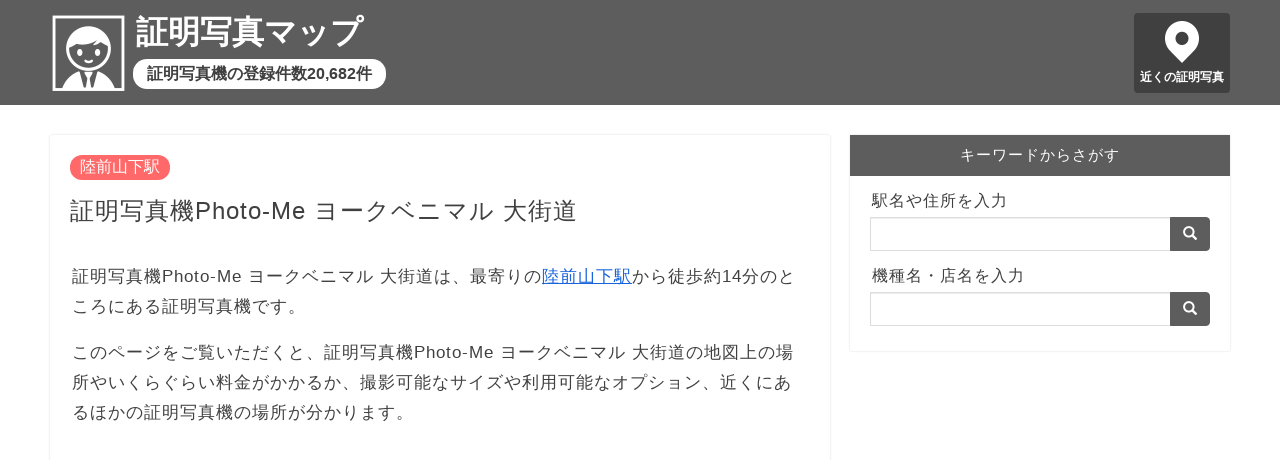

--- FILE ---
content_type: text/html; charset=utf-8
request_url: https://idphoto-map.info/map/304170
body_size: 20537
content:
<!DOCTYPE html><html lang=ja> <head prefix="og: http://ogp.me/ns# fb: http://ogp.me/ns/fb# article: http://ogp.me/ns/article#"><meta charset=utf-8><meta http-equiv=X-UA-Compatible content="IE=edge"><meta name=viewport content="width=device-width, initial-scale=1"><meta property=og:type content="article"><meta property=og:title content="証明写真機Photo-Me ヨークベニマル 大街道｜証明写真マップ"><meta property=og:url content="https://idphoto-map.info/map/304170"><meta property=og:description content="証明写真機Photo-Me ヨークベニマル 大街道がどこに設置されているか、撮影料金がいくらかかるか、どんなサイズの証明写真を撮影できるかを解説。「証明写真機Photo-Me ヨークベニマル 大街道」周辺の証明写真機（証明写真機Photo-Me ツルハドラッグ 大街道店、証明写真機Photo-Me ウジエスーパー 石巻山下店 i-keep lightなど）の場所を地図で表示。"><meta property=og:image content="https://idphoto-map.info/static/images/idphoto.jpg"><meta property=og:site_name content="証明写真マップ"><meta name=twitter:card content=summary><meta name=description content="証明写真機Photo-Me ヨークベニマル 大街道がどこに設置されているか、撮影料金がいくらかかるか、どんなサイズの証明写真を撮影できるかを解説。「証明写真機Photo-Me ヨークベニマル 大街道」周辺の証明写真機（証明写真機Photo-Me ツルハドラッグ 大街道店、証明写真機Photo-Me ウジエスーパー 石巻山下店 i-keep lightなど）の場所を地図で表示。"><meta name=keywords content="証明写真機Photo-Me ヨークベニマル 大街道">  <title>証明写真機Photo-Me ヨークベニマル 大街道｜証明写真マップ</title>  
<script async src="https://pagead2.googlesyndication.com/pagead/js/adsbygoogle.js?client=ca-pub-8442884856190412"
     crossorigin="anonymous"></script>
  
<!-- Global site tag (gtag.js) - Google Analytics -->
<script async src="https://www.googletagmanager.com/gtag/js?id=UA-128660909-1"></script>
<script>
  window.dataLayer = window.dataLayer || [];
  function gtag(){dataLayer.push(arguments);}
  gtag('js', new Date());

  gtag('config', 'UA-128660909-1');
</script>
 <link rel="shortcut icon" href=/favicon.ico><link rel=stylesheet href=https://maxcdn.bootstrapcdn.com/bootstrap/3.3.7/css/bootstrap.min.css integrity=sha384-BVYiiSIFeK1dGmJRAkycuHAHRg32OmUcww7on3RYdg4Va+PmSTsz/K68vbdEjh4u crossorigin=anonymous> <link type="text/css" href="/static/bundle-f8c88808f9882898921d.css" rel="stylesheet" /> </head> <body>  <header> <div class=header-content> <a href=/ class=header-logo></a> <a href=/ class=header-title>証明写真マップ</a> <a href=/ class=header-sub>証明写真機の登録件数20,682件</a> <a href="/map/?q=現在地" class=header-pin>近くの証明写真</a> </div> </header> <div class=row> <main class=col-sm-8> <article>   <a href="/station/1122230" class="category">陸前山下駅</a>  <h1>証明写真機Photo-Me ヨークベニマル 大街道</h1>  <p> 証明写真機Photo-Me ヨークベニマル 大街道は、最寄りの<a href="/station/1122230">陸前山下駅</a>から徒歩約14分のところにある証明写真機です。 </p>  <p> このページをご覧いただくと、証明写真機Photo-Me ヨークベニマル 大街道の地図上の場所やいくらぐらい料金がかかるか、撮影可能なサイズや利用可能なオプション、近くにあるほかの証明写真機の場所が分かります。 </p>  <div class=ad-wrapper> <div class=ad> 
<script async src="https://pagead2.googlesyndication.com/pagead/js/adsbygoogle.js?client=ca-pub-8442884856190412"
     crossorigin="anonymous"></script>
<!-- idphoto-map-display -->
<ins class="adsbygoogle"
     style="display:block"
     data-ad-client="ca-pub-8442884856190412"
     data-ad-slot="2224260704"
     data-ad-format="auto"
     data-full-width-responsive="true"></ins>
<script>
     (adsbygoogle = window.adsbygoogle || []).push({});
</script>
 </div> </div>  <h2>証明写真機Photo-Me ヨークベニマル 大街道の設置場所</h2> <p> 証明写真機Photo-Me ヨークベニマル 大街道の設置場所を地図の中心に配置し、周辺にある証明写真機をメーカー別に2色のピンで色分けして表示しています。<br> 掲載されている証明写真機が存在しないなど、情報に誤りがある場合、<a href="https://forms.gle/SVrHMWxzEZw2YbAy7">お問い合わせフォーム</a>からご連絡ください。 </p> <div class="detail-map"> <div id="map_canvas"></div> <div class="legend"> <div class="item"><img src="/static/images/marker_b.png" height="22" alt="証明写真機Ki-Re-iのピン">証明写真機Ki-Re-i</div> <div class="item"><img src="/static/images/marker_r.png" height="22" alt="証明写真機Photo-Meのピン">証明写真機Photo-Me</div> </div>  </div> <div class="detail-map-more"><a href="/map/?p=38.428473308,141.286839211,16" class="btn btn-default btn-lg">付近の証明写真機を探す</a></div>  <h2>証明写真機Photo-Me ヨークベニマル 大街道の情報</h2>  <p>証明写真機Photo-Me ヨークベニマル 大街道は、自動証明写真機のパイオニアをかかげるPhoto-Me（フォト・ミー）の証明写真機。速い・簡単・美肌が特徴です。</p> <p>証明写真の目的を損なうことなく美肌効果と美白効果をプラスする「スタンダード」モードに加え、日焼け効果まで選べる「肌美人スーパー」モード、自分の肌色に合わせて9色から背景を選べる「肌美人プレミアム」モードを搭載しています。</p> <p>また、交付申請書を持参するとマイナンバーカードをその場で直接申請できる「マイナンバーカード直接申請機能」を搭載した機種や、撮影した写真の画像をデータで受け取れる「i-keep / Keep ME サービス」対応の機種があります。</p>  <table class="table table-bordered detail-table">  <tr><th>住所</th><td>宮城県石巻市大街道東1丁目3-21ヨークベニマル大街道店内</td></tr>  <tr> <th>撮影料金目安</th> <td>800円前後（スタンダード）<br>900円前後（肌美人スーパー）</td> </tr> <tr> <th>撮影できるサイズの組み合わせ</th> <td> 【1】履歴書用の4cmx3cmを6枚と運転免許証用3cmx2.5cmを3枚<br> 【2】パスポート・マイナンバーカード用の4.5cmx3.5cmを4枚<br> 【3】中型・在留カード用の4.5cmx3.5cmを2枚と4cmx3cmを2枚<br> 【4】大型証明用の7cmx5cmを1枚と中型証明用の5.5cmx4.5cmを1枚 </td> </tr>  </table>  <h2>証明写真機Photo-Me ヨークベニマル 大街道周辺の証明写真機一覧</h2> <p>証明写真機Photo-Me ヨークベニマル 大街道から近い順に、10台の証明写真機を表示しています。</p> <ul class="neighborhoods"> <li><a href="/map/351240">証明写真機Photo-Me ツルハドラッグ 大街道店</a><br>424メートル<br>宮城県石巻市大街道北3-1-7</li> <li><a href="/map/351241">証明写真機Photo-Me ウジエスーパー 石巻山下店 i-keep light</a><br>808メートル<br>宮城県石巻市西山町2-10</li> <li><a href="/map/10044152">証明写真機Ki-Re-i ファミリーマート石巻大街道西</a><br>824メートル<br>宮城県石巻市大街道西1-1-7</li> <li><a href="/map/10044899">証明写真機Ki-Re-i ファミリーマート石巻西山町店</a><br>980メートル<br>宮城県石巻市西山町1-1</li> <li><a href="/map/351239">証明写真機Photo-Me ツルハドラッグ 釜大街道店 i-keep light</a><br>1,426メートル<br>宮城県石巻市三ツ股二丁目7番55号</li> <li><a href="/map/351243">証明写真機Photo-Me 金港堂石巻店 i-keep light</a><br>1,453メートル<br>宮城県石巻市蛇田字金津15-1</li> <li><a href="/map/304171">証明写真機Photo-Me ヨークベニマル 中浦</a><br>1,641メートル<br>宮城県石巻市中浦1丁目1?25</li> <li><a href="/map/10044108">証明写真機Ki-Re-i JR石巻駅</a><br>1,699メートル<br>宮城県石巻市鋳銭場9-1</li> <li><a href="/map/351242">証明写真機Photo-Me ヤマト屋書店中里店 i-keep light</a><br>1,804メートル<br>宮城県石巻市南中里2丁目9-36</li> <li><a href="/map/304173">証明写真機Photo-Me ヨークベニマル 石巻中里</a><br>1,876メートル<br>宮城県石巻市南中里2-9-13</li>  </ul> <p style="text-align: center"><a href="/map/?p=38.428473308,141.286839211,16" class="btn btn-default btn-lg">もっと見る</a></p> <h2>証明写真機Photo-Me ヨークベニマル 大街道の近くの駅周辺の証明写真機</h2> <p>証明写真機Photo-Me ヨークベニマル 大街道から近い順に、5駅表示しています。</p> <ul> <li><a href="/station/1122230">陸前山下駅周辺の証明写真機</a>（JR仙石線）<br>1,043メートル</li> <li><a href="/station/1122229">蛇田駅周辺の証明写真機</a>（JR仙石線）<br>1,347メートル</li> <li><a href="/station/1122231">石巻駅周辺の証明写真機</a>（JR仙石線 / JR石巻線）<br>1,646メートル</li> <li><a href="/station/1122232">石巻あゆみ野駅周辺の証明写真機</a>（JR仙石線）<br>2,533メートル</li> <li><a href="/station/1122307">曽波神駅周辺の証明写真機</a>（JR石巻線）<br>4,173メートル</li>  </ul>    <h2>証明写真に関する記事</h2> <div class="article-list"> <h3><a href="/articles/1">履歴書など用途でちがうさまざまな証明写真のサイズ</a></h3> <p><a href="/articles/1"><img src="/static/images/articles/resume-750x500.jpg" alt="履歴書サイズの証明写真" loading="lazy"></a></p> <p>証明写真のサイズは、履歴書の縦4cm×横3cmやパスポートの縦4.5cm×横3.5cm、運転免許証の縦3cm×横2.4cmにとどまらず、10種類以上のパターンがあります。</p> <p class="more"><a href="/articles/1">「履歴書など用途でちがうさまざまな証明写真のサイズ」を読む</a></p> <h3><a href="/articles/2">服装から髪型まで証明写真の身だしなみを丸ごとコーディネート</a></h3> <p><a href="/articles/2"><img src="/static/images/articles/coordination-750x500.jpg" alt="証明写真を撮影する服装をチェックする男性" loading="lazy"></a></p> <p>履歴書に貼る証明写真は、第一印象に大きく影響し、運転免許証やパスポートなど長く使う証明書の写真撮影に失敗すると、見るたびに後悔することになりかねません。<br> 証明写真ボックスやスタジオで撮影する前に、髪型から服装まできめ細やかな注意が必要です。</p> <p class="more"><a href="/articles/2">「服装から髪型まで証明写真の身だしなみを丸ごとコーディネート」を読む</a></p> <h3><a href="/articles/3">撮り方で別人のように変わる証明写真の表情と姿勢のコツ</a></h3> <p><a href="/articles/3"><img src="/static/images/articles/facial-750x500.jpg" alt="証明写真を撮影する表情をチェックする女性" loading="lazy"></a></p> <p>身だしなみを整えたら、写真写りを良くする表情や姿勢のひと工夫により、いつまでも残しておきたくなる写りが良い証明写真にしましょう。</p> <p class="more"><a href="/articles/3">「撮り方で別人のように変わる証明写真の表情と姿勢のコツ」を読む</a></p> <h3><a href="/articles/4">高い？安い？証明写真の料金相場</a></h3> <p><a href="/articles/4"><img src="/static/images/articles/id-photo.jpg" alt="証明写真ボックス" loading="lazy"></a></p> <p>証明写真は、証明写真ボックスや写真館で撮影したり、自撮りした写真をコンビニでプリントするなど、さまざまな方法で取得できます。<br>それぞれの料金相場やメリットを知り、履歴書用やマイナンバーカード用など、証明写真の目的によって使い分けましょう。</p> <p class="more"><a href="/articles/4">「高い？安い？証明写真の料金相場」を読む</a></p> <h3><a href="/articles/5">オンライン面接の注意点</a></h3> <p><a href="/articles/5"><img src="/static/images/articles/online.jpg" alt="オンライン面接" loading="lazy"></a></p> <p>オンライン面接は、騒音がない通信環境が整った場所で、白い壁を背景にして行います。<br> スマホではなくパソコンを使い、なるべくノイズキャンセリング付きのマイクを採用したヘッドセットを利用しましょう。<br> 服装はオンラインとはいえ上下スーツが無難です。<br>画面上の面接官の顔ではなく、パソコンのカメラを見るように意識しましょう。</p> <p class="more"><a href="/articles/5">「オンライン面接の注意点」を読む</a></p> <h3><a href="/articles/6">セルフ写真館とは</a></h3> <p><a href="/articles/6"><img src="/static/images/articles/6.jpg" alt="セルフ写真館" loading="lazy"></a></p> <p>セルフ写真館は、プライベートな空間の中、本格的な機材を使って自由に写真を撮影できるカメラマンがいない写真スタジオです。<br> 自分のタイミングでシャッターを切り、カメラマンにポーズするよりも緊張せずに自然体で写真を撮れます。</p> <p class="more"><a href="/articles/6">「セルフ写真館とは」を読む</a></p> </div>  <h2>証明写真マップとは</h2> <p>証明写真マップは、日本全国にある20,682台の証明写真機・証明写真ボックスの情報を収録した地図サイトです。</p> <p>2024年10月21日時点で、各証明写真機メーカーが公開する最新データを用いて作成しています。</p> <p>証明写真マップの各ページヘのリンクはご自由に設定いただいて問題ありませんが、地図で使用している各種データへの直接アクセスはご遠慮ください。</p>   </article> </main> <div class="sidebar col-sm-4"> <div class=search> <div class=title>キーワードからさがす</div> <div class=search-body> <form action=/map/ class=input-group> <label for=sidebar-search-map>駅名や住所を入力</label> <input id=sidebar-search-map name=q type=text class=form-control> <span class=input-group-btn> <button class="btn btn-default" type=submit><span class="glyphicon glyphicon-search" aria-hidden=true></span></button> </span> </form> <form action=/search/ class=input-group> <label for=sidebar-search-text>機種名・店名を入力</label> <input id=sidebar-search-text name=q type=text class=form-control> <span class=input-group-btn> <button class="btn btn-default" type=submit><span class="glyphicon glyphicon-search" aria-hidden=true></span></button> </span> </form> </div> </div> </div> </div> <div class=breadcrumb> <ol> <li><a href=/ >トップページ</a></li>   <li><a href="/station/1122230">陸前山下駅</a></li>  <li class=active>証明写真機Photo-Me ヨークベニマル 大街道</li>  </ol> </div> <footer> <div> <span><a href=/privacy/ >プライバシーポリシー</a></span> <span><a href=/external-tools/ >外部送信ツールに関する公表事項</a></span> <span><a href=/disclaimer/ >免責事項について</a></span> <span><a href=/administrator/ >運営者情報</a></span> <span><a href=https://forms.gle/SVrHMWxzEZw2YbAy7>お問い合わせ</a></span> </div> <div>&copy; 2018-2024 証明写真マップ</div> </footer>  <script type=text/javascript src=https://cdnjs.cloudflare.com/ajax/libs/axios/0.19.2/axios.min.js></script> <script src=https://cdn.apple-mapkit.com/mk/5.x.x/mapkit.js></script> <script type="text/javascript" src="/static/bundle-f8c88808f9882898921d.js" ></script> <script>window.app.detail({"name": "証明写真機Photo-Me ヨークベニマル 大街道", "lat": 38.428473308, "lng": 141.286839211, "points": [{"id": "351240", "name": "証明写真機Photo-Me ツルハドラッグ 大街道店", "lat": 38.430084361, "lng": 141.282429961, "dist": 424, "address": "宮城県石巻市大街道北3-1-7", "misc": "{\"access\": \"\", \"tel\": \"0225-92-4843\"}", "options": "証明 ・ 美肌", "type": "naf"}, {"id": "351241", "name": "証明写真機Photo-Me ウジエスーパー 石巻山下店 i-keep light", "lat": 38.433897083, "lng": 141.293006731, "dist": 808, "address": "宮城県石巻市西山町2-10", "misc": "{\"access\": \"\", \"tel\": \"0225-94-5066\"}", "options": "クラウド ・ 証明 ・ 美肌 ・ マイナンバー", "type": "naf"}, {"id": "10044152", "name": "証明写真機Ki-Re-i ファミリーマート石巻大街道西", "lat": 38.430197588300395, "lng": 141.27764016590046, "dist": 824, "address": "宮城県石巻市大街道西1-1-7", "misc": "{\"detail\": \"国道398号上野町バス停前\", \"business_hour\": \"24時間\", \"note\": \"\"}", "options": "肌補正＆明るさ変更/背景選択（エクセレントモード）\n証明写真データダウンロードサービス（Withスマホ）\nマイナンバー\nKi-Re-iクーポン（クーポンをお持ちの方）\nQR決済\nプロフィール写真サービス", "type": "dnp"}, {"id": "10044899", "name": "証明写真機Ki-Re-i ファミリーマート石巻西山町店", "lat": 38.434771454260215, "lng": 141.29470458232768, "dist": 980, "address": "宮城県石巻市西山町1-1", "misc": "{\"detail\": \"石巻警察署より国道398号線を石巻方面へ150m山下郵便局隣り\", \"business_hour\": \"24時間\", \"note\": \"\"}", "options": "肌補正＆明るさ変更/背景選択（エクセレントモード）\n証明写真データダウンロードサービス（Withスマホ）\nマイナンバー\nKi-Re-iクーポン（クーポンをお持ちの方）\nQR決済\nプロフィール写真サービス", "type": "dnp"}, {"id": "351239", "name": "証明写真機Photo-Me ツルハドラッグ 釜大街道店 i-keep light", "lat": 38.426505175, "lng": 141.270657478, "dist": 1426, "address": "宮城県石巻市三ツ股二丁目7番55号", "misc": "{\"access\": \"\", \"tel\": \"0225-25-5383\"}", "options": "クラウド ・ 証明 ・ 美肌 ・ マイナンバー", "type": "naf"}, {"id": "351243", "name": "証明写真機Photo-Me 金港堂石巻店 i-keep light", "lat": 38.441107, "lng": 141.282592, "dist": 1453, "address": "宮城県石巻市蛇田字金津15-1", "misc": "{\"access\": \"交差点角  店駐車場角 自販機隣\", \"tel\": \"0225-94-0088\"}", "options": "クラウド ・ 美肌 ・ マイナンバー", "type": "naf"}, {"id": "304171", "name": "証明写真機Photo-Me ヨークベニマル 中浦", "lat": 38.429895844, "lng": 141.268092811, "dist": 1641, "address": "宮城県石巻市中浦1丁目1?25", "misc": "{\"access\": \"\", \"tel\": \"0225-92-4911\"}", "options": "美肌", "type": "naf"}, {"id": "10044108", "name": "証明写真機Ki-Re-i JR石巻駅", "lat": 38.435153363474875, "lng": 141.30437706102754, "dist": 1699, "address": "宮城県石巻市鋳銭場9-1", "misc": "{\"detail\": \"JR仙石線石巻駅駅舎外左側\", \"business_hour\": \"24時間\", \"note\": \"\"}", "options": "肌補正＆明るさ変更/背景選択（エクセレントモード）\n証明写真データダウンロードサービス（Withスマホ）\nマイナンバー\n肌補正", "type": "dnp"}, {"id": "351242", "name": "証明写真機Photo-Me ヤマト屋書店中里店 i-keep light", "lat": 38.440724086, "lng": 141.300422178, "dist": 1804, "address": "宮城県石巻市南中里2丁目9-36", "misc": "{\"access\": \"\", \"tel\": \"0225-93-3323\"}", "options": "クラウド ・ 証明 ・ 美肌 ・ マイナンバー", "type": "naf"}, {"id": "304173", "name": "証明写真機Photo-Me ヨークベニマル 石巻中里", "lat": 38.440461936, "lng": 141.301986817, "dist": 1876, "address": "宮城県石巻市南中里2-9-13", "misc": "{\"access\": \"\", \"tel\": \"0225-92-7121\"}", "options": "美肌", "type": "naf"}], "token": "eyJhbGciOiJFUzI1NiIsImtpZCI6IlJENk44OVpMOEoiLCJ0eXAiOiJKV1QifQ.eyJpc3MiOiI2VjZVMkgzREY4IiwiaWF0IjoxNzY5MzU4MjU1LCJleHAiOjE3NjkzNTg0MzUsIm9yaWdpbiI6Imh0dHBzOi8vaWRwaG90by1tYXAuaW5mbyJ9.x9uLotzATsXXhn-hxJ6zrwX-dW2wESi6ULWKKrQsMNP2A_HyssmxVmF-91WvWoii6nR5308S_zHegaSU6NB8Gw", "id": "304170", "type": "naf"});</script>  </body> </html> 

--- FILE ---
content_type: text/html; charset=utf-8
request_url: https://www.google.com/recaptcha/api2/aframe
body_size: 268
content:
<!DOCTYPE HTML><html><head><meta http-equiv="content-type" content="text/html; charset=UTF-8"></head><body><script nonce="BNKUsRNXN6u8XayDhz6s9g">/** Anti-fraud and anti-abuse applications only. See google.com/recaptcha */ try{var clients={'sodar':'https://pagead2.googlesyndication.com/pagead/sodar?'};window.addEventListener("message",function(a){try{if(a.source===window.parent){var b=JSON.parse(a.data);var c=clients[b['id']];if(c){var d=document.createElement('img');d.src=c+b['params']+'&rc='+(localStorage.getItem("rc::a")?sessionStorage.getItem("rc::b"):"");window.document.body.appendChild(d);sessionStorage.setItem("rc::e",parseInt(sessionStorage.getItem("rc::e")||0)+1);localStorage.setItem("rc::h",'1769358258890');}}}catch(b){}});window.parent.postMessage("_grecaptcha_ready", "*");}catch(b){}</script></body></html>